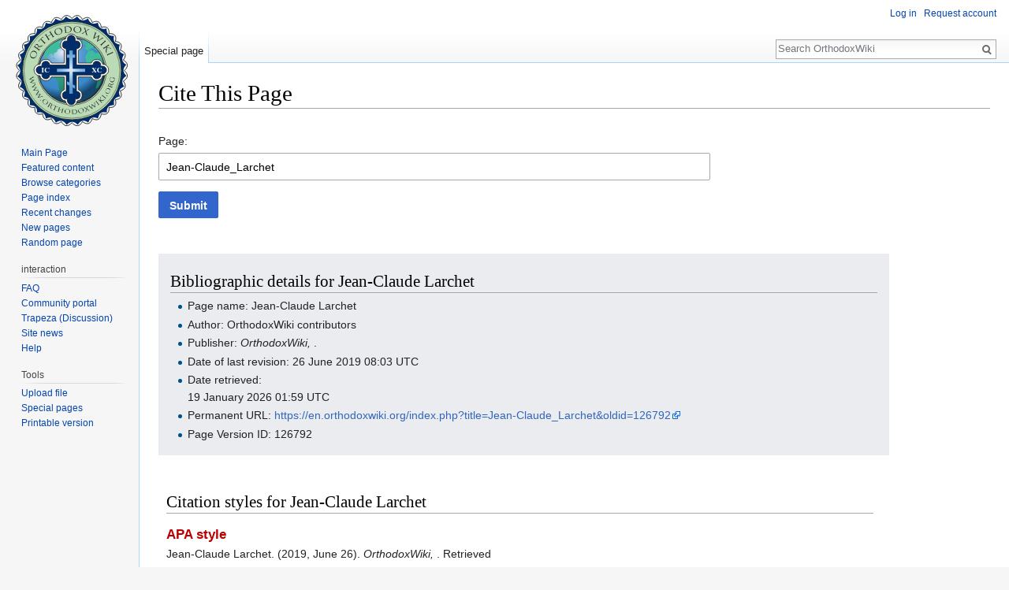

--- FILE ---
content_type: text/html; charset=UTF-8
request_url: https://en.orthodoxwiki.org/index.php?title=Special:CiteThisPage&page=Jean-Claude_Larchet&id=126792
body_size: 5444
content:
<!DOCTYPE html>
<html class="client-nojs" lang="en" dir="ltr">
<head>
<meta charset="UTF-8"/>
<title>Cite This Page - OrthodoxWiki</title>
<script>document.documentElement.className = document.documentElement.className.replace( /(^|\s)client-nojs(\s|$)/, "$1client-js$2" );</script>
<script>(window.RLQ=window.RLQ||[]).push(function(){mw.config.set({"wgCanonicalNamespace":"Special","wgCanonicalSpecialPageName":"CiteThisPage","wgNamespaceNumber":-1,"wgPageName":"Special:CiteThisPage","wgTitle":"CiteThisPage","wgCurRevisionId":0,"wgRevisionId":0,"wgArticleId":0,"wgIsArticle":false,"wgIsRedirect":false,"wgAction":"view","wgUserName":null,"wgUserGroups":["*"],"wgCategories":[],"wgBreakFrames":true,"wgPageContentLanguage":"en","wgPageContentModel":"wikitext","wgSeparatorTransformTable":["",""],"wgDigitTransformTable":["",""],"wgDefaultDateFormat":"mdy","wgMonthNames":["","January","February","March","April","May","June","July","August","September","October","November","December"],"wgMonthNamesShort":["","Jan","Feb","Mar","Apr","May","Jun","Jul","Aug","Sep","Oct","Nov","Dec"],"wgRelevantPageName":"Special:CiteThisPage","wgRelevantArticleId":0,"wgRequestId":"44751f910c719c3817b696a0","wgIsProbablyEditable":false,"wgRelevantPageIsProbablyEditable":false,"wgWikiEditorEnabledModules":{"toolbar":true,"preview":true,"publish":true},"wgPreferredVariant":"en","wgMFExpandAllSectionsUserOption":false,"wgMFDisplayWikibaseDescriptions":{"search":false,"nearby":false,"watchlist":false,"tagline":false}});mw.loader.state({"site.styles":"ready","noscript":"ready","user.styles":"ready","user":"ready","user.options":"loading","user.tokens":"loading","oojs-ui-core.styles":"ready","oojs-ui.styles.indicators":"ready","oojs-ui.styles.textures":"ready","mediawiki.widgets.styles":"ready","oojs-ui.styles.icons-content":"ready","oojs-ui.styles.icons-alerts":"ready","oojs-ui.styles.icons-interactions":"ready","mediawiki.htmlform.ooui.styles":"ready","mediawiki.htmlform.styles":"ready","ext.citeThisPage":"ready","mediawiki.legacy.shared":"ready","mediawiki.legacy.commonPrint":"ready","mediawiki.sectionAnchor":"ready","mediawiki.skinning.interface":"ready","skins.vector.styles":"ready"});mw.loader.implement("user.options@0bhc5ha",function($,jQuery,require,module){mw.user.options.set([]);});mw.loader.implement("user.tokens@1i29mvf",function ( $, jQuery, require, module ) {
mw.user.tokens.set({"editToken":"+\\","patrolToken":"+\\","watchToken":"+\\","csrfToken":"+\\"});/*@nomin*/

});mw.loader.load(["mediawiki.htmlform","mediawiki.htmlform.ooui","mediawiki.widgets","site","mediawiki.page.startup","mediawiki.user","mediawiki.hidpi","mediawiki.page.ready","mediawiki.searchSuggest","ext.CustomCSS","skins.vector.js"]);});</script>
<link rel="stylesheet" href="/load.php?debug=false&amp;lang=en&amp;modules=ext.citeThisPage%7Cmediawiki.htmlform.ooui.styles%7Cmediawiki.htmlform.styles%7Cmediawiki.legacy.commonPrint%2Cshared%7Cmediawiki.sectionAnchor%7Cmediawiki.skinning.interface%7Cmediawiki.widgets.styles%7Coojs-ui-core.styles%7Coojs-ui.styles.icons-alerts%2Cicons-content%2Cicons-interactions%2Cindicators%2Ctextures%7Cskins.vector.styles&amp;only=styles&amp;skin=vector"/>
<script async="" src="/load.php?debug=false&amp;lang=en&amp;modules=startup&amp;only=scripts&amp;skin=vector"></script>
<meta name="ResourceLoaderDynamicStyles" content=""/>
<link rel="stylesheet" href="/load.php?debug=false&amp;lang=en&amp;modules=site.styles&amp;only=styles&amp;skin=vector"/>
<meta name="generator" content="MediaWiki 1.30.0"/>
<meta name="robots" content="noindex,nofollow"/>
<link rel="shortcut icon" href="/assets/favicon.ico"/>
<link rel="search" type="application/opensearchdescription+xml" href="/opensearch_desc.php" title="OrthodoxWiki (en)"/>
<link rel="EditURI" type="application/rsd+xml" href="https://en.orthodoxwiki.org/api.php?action=rsd"/>
<link rel="license" href="/OrthodoxWiki:Copyrights"/>
<link rel="alternate" type="application/atom+xml" title="OrthodoxWiki Atom feed" href="/index.php?title=Special:RecentChanges&amp;feed=atom"/>
<!--[if lt IE 9]><script src="/resources/lib/html5shiv/html5shiv.min.js"></script><![endif]-->
</head>
<body class="mediawiki ltr sitedir-ltr mw-hide-empty-elt ns--1 ns-special mw-special-CiteThisPage page-Special_CiteThisPage rootpage-Special_CiteThisPage skin-vector action-view">		<div id="mw-page-base" class="noprint"></div>
		<div id="mw-head-base" class="noprint"></div>
		<div id="content" class="mw-body" role="main">
			<a id="top"></a>

						<div class="mw-indicators mw-body-content">
</div>
			<h1 id="firstHeading" class="firstHeading" lang="en">Cite This Page</h1>
									<div id="bodyContent" class="mw-body-content">
								<div id="contentSub"></div>
												<div id="jump-to-nav" class="mw-jump">
					Jump to:					<a href="#mw-head">navigation</a>, 					<a href="#p-search">search</a>
				</div>
				<div id="mw-content-text"><div class='mw-htmlform-ooui-wrapper oo-ui-layout oo-ui-panelLayout'><form action='/Special:CiteThisPage' method='get' enctype='application/x-www-form-urlencoded' class='mw-htmlform mw-htmlform-ooui oo-ui-layout oo-ui-formLayout'><fieldset class='oo-ui-layout oo-ui-fieldsetLayout'><legend class='oo-ui-fieldsetLayout-header'><span class='oo-ui-iconElement-icon'></span><span class='oo-ui-labelElement-label'></span></legend><div class='oo-ui-fieldsetLayout-group'><div data-mw-modules='mediawiki.widgets' id='ooui-2' class='mw-htmlform-field-HTMLTitleTextField  mw-htmlform-field-autoinfuse oo-ui-layout oo-ui-labelElement oo-ui-fieldLayout oo-ui-fieldLayout-align-top' data-ooui='{"_":"mw.htmlform.FieldLayout","fieldWidget":{"tag":"mw-input-page"},"align":"top","errors":[],"notices":[],"label":{"html":"Page:"},"classes":["mw-htmlform-field-HTMLTitleTextField","","mw-htmlform-field-autoinfuse"]}'><div class='oo-ui-fieldLayout-body'><span class='oo-ui-fieldLayout-header'><label for='ooui-1' class='oo-ui-labelElement-label'>Page:</label></span><div class='oo-ui-fieldLayout-field'><div id='mw-input-page' aria-disabled='false' class='oo-ui-widget oo-ui-widget-enabled oo-ui-inputWidget oo-ui-textInputWidget oo-ui-textInputWidget-type-text oo-ui-textInputWidget-php mw-widget-titleInputWidget' data-ooui='{"_":"mw.widgets.TitleInputWidget","relative":false,"maxLength":255,"name":"page","value":"Jean-Claude_Larchet","inputId":"ooui-1"}'><input type='text' tabindex='0' aria-disabled='false' name='page' value='Jean-Claude_Larchet' maxlength='255' id='ooui-1' class='oo-ui-inputWidget-input' /><span class='oo-ui-iconElement-icon'></span><span class='oo-ui-indicatorElement-indicator'></span></div></div></div></div></div></fieldset><div class="mw-htmlform-submit-buttons">
<span aria-disabled='false' id='ooui-3' class='mw-htmlform-submit oo-ui-widget oo-ui-widget-enabled oo-ui-flaggedElement-primary oo-ui-flaggedElement-progressive oo-ui-inputWidget oo-ui-buttonElement oo-ui-buttonElement-framed oo-ui-labelElement oo-ui-buttonInputWidget' data-ooui='{"_":"OO.ui.ButtonInputWidget","type":"submit","value":"Submit","flags":["primary","progressive"],"label":"Submit","classes":["mw-htmlform-submit"]}'><button type='submit' tabindex='0' aria-disabled='false' value='Submit' class='oo-ui-inputWidget-input oo-ui-buttonElement-button'><span class='oo-ui-iconElement-icon oo-ui-image-invert'></span><span class='oo-ui-labelElement-label'>Submit</span><span class='oo-ui-indicatorElement-indicator oo-ui-image-invert'></span></button></span></div>
</form></div><div class="mw-parser-output"><div class="mw-specialCiteThisPage-bibliographic">
<h2><span class="mw-headline" id="Bibliographic_details_for_Jean-Claude_Larchet">Bibliographic details for Jean-Claude Larchet</span></h2>
<ul><li> Page name: Jean-Claude Larchet</li>
<li> Author: OrthodoxWiki contributors</li>
<li> Publisher: <i>OrthodoxWiki, </i>.</li>
<li> Date of last revision: 26 June 2019 08:03 UTC</li>
<li> Date retrieved: <div class="mw-parser-output">19 January 2026 01:59 UTC</div></li>
<li> Permanent URL: <a class="external free" href="https://en.orthodoxwiki.org/index.php?title=Jean-Claude_Larchet&amp;oldid=126792">https://en.orthodoxwiki.org/index.php?title=Jean-Claude_Larchet&amp;oldid=126792</a></li>
<li> Page Version ID: 126792</li></ul>
</div>
<div class="plainlinks mw-specialCiteThisPage-styles">
<h2><span class="mw-headline" id="Citation_styles_for_Jean-Claude_Larchet">Citation styles for Jean-Claude Larchet</span></h2>
<h3><span class="mw-headline" id="APA_style"><a href="/index.php?title=APA_style&amp;action=edit&amp;redlink=1" class="new" title="APA style (page does not exist)">APA style</a></span></h3>
Jean-Claude Larchet. (2019, June 26). <i>OrthodoxWiki, </i>. Retrieved <div class="mw-parser-output">01:59, January 19, 2026</div> from <a class="external free" href="https://en.orthodoxwiki.org/index.php?title=Jean-Claude_Larchet&amp;oldid=126792">https://en.orthodoxwiki.org/index.php?title=Jean-Claude_Larchet&amp;oldid=126792</a>.
<h3><span class="mw-headline" id="MLA_style"><a href="/index.php?title=The_MLA_style_manual&amp;action=edit&amp;redlink=1" class="new" title="The MLA style manual (page does not exist)">MLA style</a></span></h3>
"Jean-Claude Larchet." <i>OrthodoxWiki, </i>. 26 Jun 2019, 08:03 UTC. <div class="mw-parser-output">19 Jan 2026, 01:59</div> &lt;<a class="external free" href="https://en.orthodoxwiki.org/index.php?title=Jean-Claude_Larchet&amp;oldid=126792">https://en.orthodoxwiki.org/index.php?title=Jean-Claude_Larchet&amp;oldid=126792</a>&gt;.
<h3><span class="mw-headline" id="MHRA_style"><a href="/index.php?title=MHRA_Style_Guide&amp;action=edit&amp;redlink=1" class="new" title="MHRA Style Guide (page does not exist)">MHRA style</a></span></h3>
OrthodoxWiki contributors, 'Jean-Claude Larchet', <i>OrthodoxWiki, ,</i> 26 June 2019, 08:03 UTC, &lt;<a class="external free" href="https://en.orthodoxwiki.org/index.php?title=Jean-Claude_Larchet&amp;oldid=126792">https://en.orthodoxwiki.org/index.php?title=Jean-Claude_Larchet&amp;oldid=126792</a>&gt; [accessed <div class="mw-parser-output">19 January 2026</div>]
<h3><span class="mw-headline" id="Chicago_style"><a href="/index.php?title=The_Chicago_Manual_of_Style&amp;action=edit&amp;redlink=1" class="new" title="The Chicago Manual of Style (page does not exist)">Chicago style</a></span></h3>
OrthodoxWiki contributors, "Jean-Claude Larchet," <i>OrthodoxWiki, ,</i> <a class="external free" href="https://en.orthodoxwiki.org/index.php?title=Jean-Claude_Larchet&amp;oldid=126792">https://en.orthodoxwiki.org/index.php?title=Jean-Claude_Larchet&amp;oldid=126792</a> (accessed <div class="mw-parser-output">January 19, 2026</div>).
<h3><span class="mw-headline" id="CBE.2FCSE_style"><a href="/index.php?title=Council_of_Science_Editors&amp;action=edit&amp;redlink=1" class="new" title="Council of Science Editors (page does not exist)">CBE/CSE style</a></span></h3>
OrthodoxWiki contributors. Jean-Claude Larchet [Internet]. OrthodoxWiki,&#160;; 2019 Jun 26, 08:03 UTC [cited <div class="mw-parser-output">2026 Jan 19</div>]. Available from:
<p><a class="external free" href="https://en.orthodoxwiki.org/index.php?title=Jean-Claude_Larchet&amp;oldid=126792">https://en.orthodoxwiki.org/index.php?title=Jean-Claude_Larchet&amp;oldid=126792</a>.
</p>
<h3><span class="mw-headline" id="Bluebook_style"><a href="/index.php?title=Bluebook&amp;action=edit&amp;redlink=1" class="new" title="Bluebook (page does not exist)">Bluebook style</a></span></h3>
Jean-Claude Larchet, <a class="external free" href="https://en.orthodoxwiki.org/index.php?title=Jean-Claude_Larchet&amp;oldid=126792">https://en.orthodoxwiki.org/index.php?title=Jean-Claude_Larchet&amp;oldid=126792</a> (last visited <div class="mw-parser-output">January 19, 2026</div>).
<h3><span class="mw-headline" id="BibTeX_entry"><a href="/index.php?title=BibTeX&amp;action=edit&amp;redlink=1" class="new" title="BibTeX (page does not exist)">BibTeX</a> entry</span></h3>
<pre> @misc{ wiki:xxx,
   author = "OrthodoxWiki",
   title = "Jean-Claude Larchet --- OrthodoxWiki{,} ",
   year = "2019",
   url = "<a class="external free" href="https://en.orthodoxwiki.org/index.php?title=Jean-Claude_Larchet&amp;oldid=126792">https://en.orthodoxwiki.org/index.php?title=Jean-Claude_Larchet&amp;oldid=126792</a>",
</pre>
    note = "[Online; accessed <div class="mw-parser-output">19-January-2026</div>]"
<pre> }
</pre>
<p>When using the <a href="/index.php?title=LaTeX&amp;action=edit&amp;redlink=1" class="new" title="LaTeX (page does not exist)">LaTeX</a> package url (<code>\usepackage{url}</code> somewhere in the preamble) which tends to give much more nicely formatted web addresses, the following may be preferred:
</p>
<pre> @misc{ wiki:xxx,
   author = "OrthodoxWiki",
   title = "Jean-Claude Larchet --- OrthodoxWiki{,} ",
   year = "2019",
   url = "<b>\url{</b><a class="external free" href="https://en.orthodoxwiki.org/index.php?title=Jean-Claude_Larchet&amp;oldid=126792">https://en.orthodoxwiki.org/index.php?title=Jean-Claude_Larchet&amp;oldid=126792</a><b>}</b>",
</pre>
    note = "[Online; accessed <div class="mw-parser-output">19-January-2026</div>]"
<pre> }
</pre>
<p><br />
</p>
</div> 
</div></div>					<div class="printfooter">
						Retrieved from "<a dir="ltr" href="https://en.orthodoxwiki.org/Special:CiteThisPage">https://en.orthodoxwiki.org/Special:CiteThisPage</a>"					</div>
				<div id="catlinks" class="catlinks catlinks-allhidden" data-mw="interface"></div>				<div class="visualClear"></div>
							</div>
		</div>
		<div id="mw-navigation">
			<h2>Navigation menu</h2>

			<div id="mw-head">
									<div id="p-personal" role="navigation" class="" aria-labelledby="p-personal-label">
						<h3 id="p-personal-label">Personal tools</h3>
						<ul>
							<li id="pt-login"><a href="/index.php?title=Special:UserLogin&amp;returnto=Special%3ACiteThisPage&amp;returntoquery=page%3DJean-Claude_Larchet%26id%3D126792" title="You are encouraged to log in; however, it is not mandatory [o]" accesskey="o">Log in</a></li><li id="pt-createaccount"><a href="/Special:RequestAccount" title="You are encouraged to create an account and log in; however, it is not mandatory">Request account</a></li>						</ul>
					</div>
									<div id="left-navigation">
										<div id="p-namespaces" role="navigation" class="vectorTabs" aria-labelledby="p-namespaces-label">
						<h3 id="p-namespaces-label">Namespaces</h3>
						<ul>
														<li id="ca-nstab-special" class="selected"><span><a href="/index.php?title=Special:CiteThisPage&amp;page=Jean-Claude_Larchet&amp;id=126792" title="This is a special page, and it cannot be edited">Special page</a></span></li>
						</ul>
					</div>
										<div id="p-variants" role="navigation" class="vectorMenu emptyPortlet" aria-labelledby="p-variants-label">
												<h3 id="p-variants-label">
							<span>Variants</span>
						</h3>

						<div class="menu">
							<ul>
															</ul>
						</div>
					</div>
									</div>
				<div id="right-navigation">
										<div id="p-views" role="navigation" class="vectorTabs emptyPortlet" aria-labelledby="p-views-label">
						<h3 id="p-views-label">Views</h3>
						<ul>
													</ul>
					</div>
										<div id="p-cactions" role="navigation" class="vectorMenu emptyPortlet" aria-labelledby="p-cactions-label">
						<h3 id="p-cactions-label"><span>More</span></h3>

						<div class="menu">
							<ul>
															</ul>
						</div>
					</div>
										<div id="p-search" role="search">
						<h3>
							<label for="searchInput">Search</label>
						</h3>

						<form action="/index.php" id="searchform">
							<div id="simpleSearch">
							<input type="search" name="search" placeholder="Search OrthodoxWiki" title="Search OrthodoxWiki [f]" accesskey="f" id="searchInput"/><input type="hidden" value="Special:Search" name="title"/><input type="submit" name="fulltext" value="Search" title="Search the pages for this text" id="mw-searchButton" class="searchButton mw-fallbackSearchButton"/><input type="submit" name="go" value="Go" title="Go to a page with this exact name if it exists" id="searchButton" class="searchButton"/>							</div>
						</form>
					</div>
									</div>
			</div>
			<div id="mw-panel">
				<div id="p-logo" role="banner"><a class="mw-wiki-logo" href="/Main_Page"  title="Visit the main page"></a></div>
						<div class="portal" role="navigation" id='p-navigation' aria-labelledby='p-navigation-label'>
			<h3 id='p-navigation-label'>Navigation</h3>

			<div class="body">
									<ul>
						<li id="n-mainpage"><a href="/Main_Page" title="Visit the main page [z]" accesskey="z">Main Page</a></li><li id="n-Featured-content"><a href="/Category:Featured_Articles">Featured content</a></li><li id="n-Browse-categories"><a href="/Special:Categories">Browse categories</a></li><li id="n-Page-index"><a href="/Special:AllPages">Page index</a></li><li id="n-recentchanges"><a href="/Special:RecentChanges" title="A list of recent changes in the wiki [r]" accesskey="r">Recent changes</a></li><li id="n-New-pages"><a href="/Special:NewPages">New pages</a></li><li id="n-randompage"><a href="/Special:Random" title="Load a random page [x]" accesskey="x">Random page</a></li>					</ul>
							</div>
		</div>
			<div class="portal" role="navigation" id='p-interaction' aria-labelledby='p-interaction-label'>
			<h3 id='p-interaction-label'>interaction</h3>

			<div class="body">
									<ul>
						<li id="n-FAQ"><a href="/OrthodoxWiki:Frequently_Asked_Questions">FAQ</a></li><li id="n-portal"><a href="/OrthodoxWiki:Community_portal" title="About the project, what you can do, where to find things">Community portal</a></li><li id="n-Trapeza-.28Discussion.29"><a href="/OrthodoxWiki:Trapeza">Trapeza (Discussion)</a></li><li id="n-Site-news"><a href="/OrthodoxWiki:News">Site news</a></li><li id="n-Help"><a href="/Category:Help">Help</a></li>					</ul>
							</div>
		</div>
			<div class="portal" role="navigation" id='p-tb' aria-labelledby='p-tb-label'>
			<h3 id='p-tb-label'>Tools</h3>

			<div class="body">
									<ul>
						<li id="t-upload"><a href="https://commons.orthodoxwiki.org/Special:Upload" title="Upload files [u]" accesskey="u">Upload file</a></li><li id="t-specialpages"><a href="/Special:SpecialPages" title="A list of all special pages [q]" accesskey="q">Special pages</a></li><li id="t-print"><a href="/index.php?title=Special:CiteThisPage&amp;page=Jean-Claude_Larchet&amp;id=126792&amp;printable=yes" rel="alternate" title="Printable version of this page [p]" accesskey="p">Printable version</a></li>					</ul>
							</div>
		</div>
				</div>
		</div>
		<div id="footer" role="contentinfo">
							<ul id="footer-places">
											<li id="footer-places-privacy"><a href="/OrthodoxWiki:Privacy_policy" title="OrthodoxWiki:Privacy policy">Privacy policy</a></li>
											<li id="footer-places-about"><a href="/OrthodoxWiki:About" title="OrthodoxWiki:About">About OrthodoxWiki</a></li>
											<li id="footer-places-disclaimer"><a href="/OrthodoxWiki:Disclaimer" title="OrthodoxWiki:Disclaimer">Disclaimers</a></li>
											<li id="footer-places-mobileview"><a href="https://en.orthodoxwiki.org/index.php?title=Special:CiteThisPage&amp;page=Jean-Claude_Larchet&amp;id=126792&amp;mobileaction=toggle_view_mobile" class="noprint stopMobileRedirectToggle">Mobile view</a></li>
									</ul>
										<ul id="footer-icons" class="noprint">
											<li id="footer-copyrightico">
							<a href="https://orthodoxwiki.org/OrthodoxWiki:Copyrights"><img src="/assets/licenses.png" alt="Copyright Information" width="88" height="31"/></a>						</li>
									</ul>
						<div style="clear:both"></div>
		</div>
		<script>
  (function(i,s,o,g,r,a,m){i['GoogleAnalyticsObject']=r;i[r]=i[r]||function(){
  (i[r].q=i[r].q||[]).push(arguments)},i[r].l=1*new Date();a=s.createElement(o),
  m=s.getElementsByTagName(o)[0];a.async=1;a.src=g;m.parentNode.insertBefore(a,m)
  })(window,document,'script','//www.google-analytics.com/analytics.js','ga');

  ga('create', 'UA-925103-1', 'auto');
  ga('set', 'anonymizeIp', true);
  ga('send', 'pageview');

</script>
<script>(window.RLQ=window.RLQ||[]).push(function(){mw.config.set({"wgBackendResponseTime":107});});</script>
	</body>
</html>
